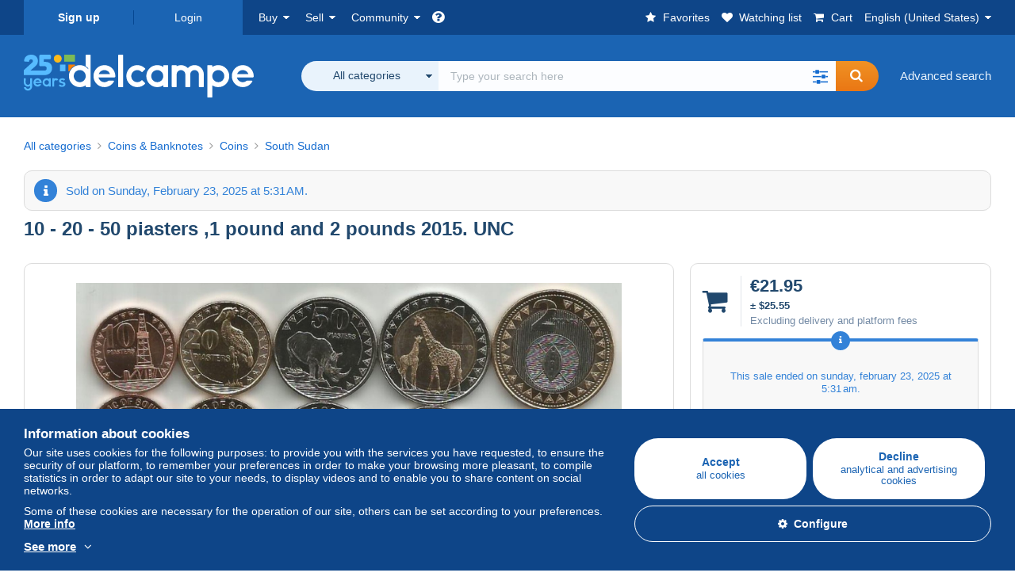

--- FILE ---
content_type: text/html; charset=UTF-8
request_url: https://www.delcampe.net/_fragment?_hash=4MiScxAr26lrbNsm2KA5CITs9F64m-GLy6ZDaVfbyUw&_path=itemId%3D1771542001%26_format%3Dhtml%26_locale%3Den_US%26_controller%3DInfrastructure%255CSymfony%255CWeb%255CLegacy%255CMarketplaceBundle%255CController%255CItemQuestionController%253A%253AlistAction
body_size: 883
content:
    <ul class="nls question-list">
                    <li class="question-line">
                <div class="bloc-grey-light no-padding">
                    <div class="padding-md">
                        <div class="bloc-content main clearow">
                            <div class="flex sm-1 space-sm v-center">
                                <div>
                                    <strong>Question from <div class="user-status"><div class="flex inline-flex v-center"><div class="user-status-short"><a href="https://www.delcampe.net/en_US/collectibles/user/profile/2355771-andyvandromme" class="nickname">andyvandromme</a><a href="https://www.delcampe.net/en_US/collectibles/user/profile/2355771-andyvandromme" class="evaluation">
                        <span class="percentage">100%</span>
                        <span class="number">(1x)</span>
                    </a></div></div></div></strong>
                                </div>
                                <ul class="list-border-grey extra-small">
                                    <li class="blue-grey">3/11/2025 at 1:01 PM</li>
                                    <li>
                                        <a href="https://translate.google.com/#auto/en/Dear%2C%0ACan+you+send+me+the+track+and+trace.+I+have+not+received+the+coins%0AGtrz" target="_blank">
                                            Translate the question
                                        </a>
                                    </li>
                                </ul></div>
                            <div class="bloc-quote bloc-sm bg-white margin-top-sm border">Dear,
Can you send me the track and trace. I have not received the coins
Gtrz</div>
                        </div>
                                                    <div class="bloc-border-left-blue-light margin-top-sm" data-answer>
                                <div class="flex sm-1 space-sm v-center">
                                    <div>
                                        <strong class="bloc-title nowrap">
                                            Reply by <a href="/en_US/collectibles/user/profile/303813-lajcsak01" title="lajcsak01" target="_blank" class="font-bold">lajcsak01</a>
                                        </strong>
                                    </div>
                                    <ul class="list-border-grey extra-small">
                                        <li class="blue-grey">3/11/2025 at 1:13 PM</li>
                                        <li>
                                            <a href="https://translate.google.com/#auto/en/Hello%2C%0AI+will+send+you+the+tracking+number+tonight+after+22h.Dont+worry%2Cit+will+arrive+soon.%0ARegards%2C%0ALajcsak01" target="_blank">
                                                Translate the response
                                            </a>
                                        </li>
                                    </ul></div>
                                <div class="margin-top-md break-word">
                                    Hello,
I will send you the tracking number tonight after 22h.Dont worry,it will arrive soon.
Regards,
Lajcsak01
                                </div>
                            </div>
                                                    <div class="bloc-border-left-blue-light margin-top-sm" data-answer>
                                <div class="flex sm-1 space-sm v-center">
                                    <div>
                                        <strong class="bloc-title nowrap">
                                            Reply by <a href="/en_US/collectibles/user/profile/303813-lajcsak01" title="lajcsak01" target="_blank" class="font-bold">lajcsak01</a>
                                        </strong>
                                    </div>
                                    <ul class="list-border-grey extra-small">
                                        <li class="blue-grey">3/11/2025 at 5:21 PM</li>
                                        <li>
                                            <a href="https://translate.google.com/#auto/en/The+tracking+number+is+RR010505723HU%0ARegards%2C%0ALajcsak01" target="_blank">
                                                Translate the response
                                            </a>
                                        </li>
                                    </ul></div>
                                <div class="margin-top-md break-word">
                                    The tracking number is RR010505723HU
Regards,
Lajcsak01
                                </div>
                            </div>
                                            </div>
                    <div class="bloc-actions padding-sm flex space-xs v-center"></div>
                </div>
            </li>
            </ul>
